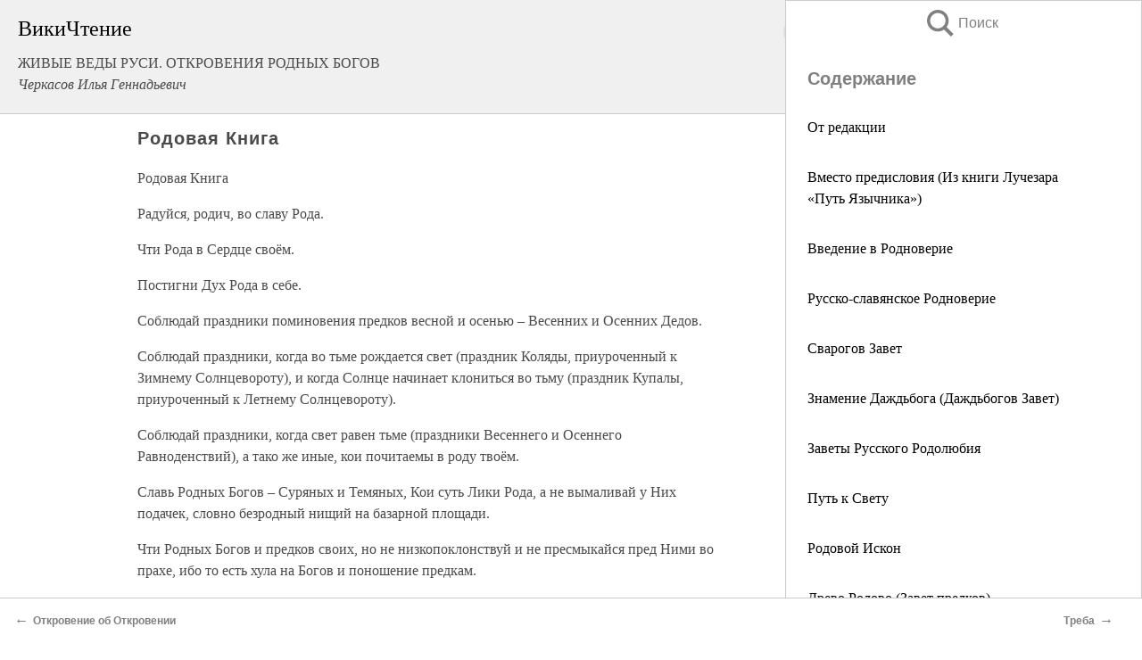

--- FILE ---
content_type: text/html; charset=UTF-8
request_url: https://esoterics.wikireading.ru/47736
body_size: 20118
content:
<!doctype html>



<html><head>

<!-- Yandex.RTB -->
<script>window.yaContextCb=window.yaContextCb||[]</script>
<script src="https://yandex.ru/ads/system/context.js" async></script>

  <meta charset="utf-8">
  <title>Родовая Книга. ЖИВЫЕ ВЕДЫ РУСИ. ОТКРОВЕНИЯ РОДНЫХ БОГОВ</title>
  
       <link rel="amphtml" href="https://esoterics.wikireading.ru/amp47736">
     
  
  <link rel="shortcut icon" type="image/png" href="https://storage.yandexcloud.net/wr4files/favicon.ico">
  <!-- Global site tag (gtag.js) - Google Analytics -->
<script async src="https://www.googletagmanager.com/gtag/js?id=UA-90677494-4"></script>
<script>
  window.dataLayer = window.dataLayer || [];
  function gtag(){dataLayer.push(arguments);}
  gtag('js', new Date());

  gtag('config', 'UA-90677494-4');
</script>
  
  
 <meta name="viewport" content="width=device-width,minimum-scale=1,initial-scale=1">

  
<script type="text/javascript"  async="" src="https://cdn.ampproject.org/v0.js"></script>
<script type="text/javascript" custom-element="amp-sidebar" src="https://cdn.ampproject.org/v0/amp-sidebar-0.1.js" async=""></script>
<script type="text/javascript" async custom-element="amp-fx-collection" src="https://cdn.ampproject.org/v0/amp-fx-collection-0.1.js"></script>


  



 <style>/*! Bassplate | MIT License | http://github.com/basscss/bassplate */
  
  
  
  .lrpromo-container {
  background-color: #f5f5f5;
  border: 1px solid #e0e0e0;
  border-radius: 5px;
  padding: 15px;
  margin: 20px 0;
  font-family: Arial, sans-serif;
  max-width: 100%;
}
.lrpromo-flex {
  display: flex;
  align-items: center;
  justify-content: space-between;
  flex-wrap: wrap;
}
.lrpromo-content {
  flex: 1;
  min-width: 200px;
  margin-bottom:50px;
}
.lrpromo-heading {
  color: #000000;
  margin-top: 0;
  margin-bottom: 10px;
  font-size: 18px;
}
.lrpromo-text {
  margin-top: 0;
  margin-bottom: 10px;
  font-size: 16px;
}
.lrpromo-highlight {
  color: #ff6600;
  font-size: 18px;
  font-weight: bold;
}
.lrpromo-button {
  display: inline-block;
  background-color: #4682B4;
  color: white;
  text-decoration: none;
  padding: 10px 20px;
  border-radius: 4px;
  font-weight: bold;
  margin-top: 5px;
}
.lrpromo-image-container {
  margin-right: 20px;
  text-align: center;
}
.lrpromo-image {
  max-width: 100px;
  height: auto;
  display: block;
  margin: 0 auto;
  border-radius: 15px;
}
  
  
 
  /* some basic button styling */
      .favorite-button input[type=submit] {
        width: 48px;
        height: 48px;
        cursor: pointer;
        border: none;
        margin: 4px;
        transition: background 300ms ease-in-out;
		
      }
      .favorite-button amp-list {
        margin: var(--space-2);
      }

      .favorite-button .heart-fill {
        background: url('data:image/svg+xml;utf8,<svg xmlns="http://www.w3.org/2000/svg" width="48" height="48" viewBox="0 0 48 48"><path d="M34 6h-20c-2.21 0-3.98 1.79-3.98 4l-.02 32 14-6 14 6v-32c0-2.21-1.79-4-4-4z"/><path d="M0 0h48v48h-48z" fill="none"/></svg>');
      }
      .favorite-button .heart-border {
        background: url('data:image/svg+xml;utf8,<svg xmlns="http://www.w3.org/2000/svg" width="48" height="48" viewBox="0 0 48 48"><path d="M34 6h-20c-2.21 0-3.98 1.79-3.98 4l-.02 32 14-6 14 6v-32c0-2.21-1.79-4-4-4zm0 30l-10-4.35-10 4.35v-26h20v26z"/><path d="M0 0h48v48h-48z" fill="none"/></svg>');
      }
      /* While the page loads we show a grey heart icon to indicate that the functionality is not yet available. */
      .favorite-button .heart-loading,
      .favorite-button .heart-loading[placeholder] {
        background: url('data:image/svg+xml;utf8,<svg xmlns="http://www.w3.org/2000/svg" width="48" height="48" viewBox="0 0 48 48"><path d="M34 6h-20c-2.21 0-3.98 1.79-3.98 4l-.02 32 14-6 14 6v-32c0-2.21-1.79-4-4-4zm0 30l-10-4.35-10 4.35v-26h20v26z"/><path d="M0 0h48v48h-48z" fill="none"/></svg>');
      }
      .favorite-button .favorite-container {
        display: flex;
        align-items: center;
        justify-content: center;
      }
      .favorite-button .favorite-count {
	    
        display: flex;
        align-items: center;
        justify-content: center;
        padding: var(--space-1);
        margin-left: var(--space-1);
        position: relative;
        width: 48px;
        background: var(--color-primary);
        border-radius: .4em;
        color: var(--color-text-light);
      }
	  
	  
	  
	  
      .favorite-button .favorite-count.loading {
        color: #ccc;
        background: var(--color-bg-light);
      }
      .favorite-button .favorite-count.loading:after {
        border-right-color: var(--color-bg-light);
      }
      .favorite-button .favorite-count:after {
        content: '';
        position: absolute;
        left: 0;
        top: 50%;
        width: 0;
        height: 0;
        border: var(--space-1) solid transparent;
        border-right-color: var(--color-primary);
        border-left: 0;
        margin-top: calc(-1 * var(--space-1));
        margin-left: calc(-1 * var(--space-1));
      }
      /* A simple snackbar to show an error */
      #favorite-failed-message {
        display: flex;
        justify-content: space-between;
        position: fixed;
        bottom: 0;
        left: 0;
        right: 0;
        margin: 0 auto;
        width: 100%;
        max-width: 450px;
        background: #323232;
        color: white;
        padding: 1rem 1.5rem;
        z-index: 1000;
      }
      #favorite-failed-message div {
        color: #64dd17;
        margin: 0 1rem;
        cursor: pointer;
      }
  
     amp-img.contain img {
   object-fit: contain;
 }
 .fixed-height-container {
   position: relative;
   width: 100%;
   height: 300px;
 }
 
 .paddingleft10{
 padding-left:10px;
 }
 

 
 .color-light-grey{
 color:#CCCCCC;
 }
 
 .margin-bottom20{
 margin-bottom:20px;
 }
 
 .margin-bottom30{
 margin-bottom:30px;
 }
 
 .margin-top15{
 margin-top:15px;
 }
 
 .margin-top20{
 margin-top:20px;
 }
 
 .margin-top30{
 margin-top:30px;
 }
.margin-left15{margin-left:15px}

margin-left10{margin-left:10px}

.custom-central-block{max-width:700px;margin:0 auto;display:block}


 
  .h1class{
 font-size:20px;
 line-height:45px;
 font-weight:bold;
 line-height:25px;
 margin-top:15px;
 padding-bottom:10px;
 }
 
.font-family-1{font-family: Geneva, Arial, Helvetica, sans-serif;}
 

 
 .custom_down_soder{
  font-size:10px;
  margin-left:3px;
 }
 
 
  .custom_search_input {
        
		
		margin-top:15px;

        margin-right:10px;
        
		width:100%;
		height:50px;
		font-size:16px
      }
  
  .menu_button {
 width:30px;
 height:30px;
background: url('data:image/svg+xml;utf8,<svg xmlns="http://www.w3.org/2000/svg" width="30" height="30" viewBox="0 0 24 24"><path style="fill:gray;" d="M6,15h12c0.553,0,1,0.447,1,1v1c0,0.553-0.447,1-1,1H6c-0.553,0-1-0.447-1-1v-1C5,15.447,5.447,15,6,15z M5,11v1c0,0.553,0.447,1,1,1h12c0.553,0,1-0.447,1-1v-1c0-0.553-0.447-1-1-1H6C5.447,10,5,10.447,5,11z M5,6v1c0,0.553,0.447,1,1,1h12c0.553,0,1-0.447,1-1V6c0-0.553-0.447-1-1-1H6C5.447,5,5,5.447,5,6z"/></svg>');
border:hidden;
cursor:pointer;
background-repeat:no-repeat;
     }

	  
	  
 .search_button {
 width:30px;
 height:30px;
background: url('data:image/svg+xml;utf8,<svg xmlns="http://www.w3.org/2000/svg" width="30" height="30" viewBox="0 0 24 24"><path style="fill:gray;" d="M23.809 21.646l-6.205-6.205c1.167-1.605 1.857-3.579 1.857-5.711 0-5.365-4.365-9.73-9.731-9.73-5.365 0-9.73 4.365-9.73 9.73 0 5.366 4.365 9.73 9.73 9.73 2.034 0 3.923-.627 5.487-1.698l6.238 6.238 2.354-2.354zm-20.955-11.916c0-3.792 3.085-6.877 6.877-6.877s6.877 3.085 6.877 6.877-3.085 6.877-6.877 6.877c-3.793 0-6.877-3.085-6.877-6.877z"/></svg>');
border:hidden;
cursor:pointer;
background-repeat:no-repeat;
     }
	  
.custom_right_sidebar{
padding:10px;  
background-color:#fff;
color:#000;
min-width:300px;
width:500px
 }
 
 .custom_sidebar{
background-color:#fff;
color:#000;
min-width:300px;
width:500px
 }
 
.wr_logo{
font-size:24px;
color:#000000;
margin-bottom:15px
} 
 
.custom-start-block{
background-color:#f0f0f0;
border-bottom-color:#CCCCCC;
border-bottom-style:solid;
border-bottom-width:1px;
padding:20px;
padding-top:70px;
} 

.custom-last-block{
background-color:#f0f0f0;
border-top-color:#CCCCCC;
border-top-style:solid;
border-top-width:1px;
padding:20px;
} 

.none-underline{text-decoration:none;}

.footer-items{margin:0 auto; width:180px; }

.cusom-share-button-position{float:right  }
.cusom-search-button-position{position:absolute; right:50%; z-index:999; top:10px;  }

.bpadding-bottom-60{padding-bottom:60px;}
.custom_padding_sidebar{padding-bottom:60px; padding-top:60px}



 p{margin-top:10px; }
 .top5{margin-top:5px; }
 .top10{margin-top:20px; display:block}
 
 amp-social-share[type="vk"] {
  background-image: url("https://storage.yandexcloud.net/wr4files/vk-icon.png");
}

 .custom-img{object-fit: cover; max-width:100%; margin: 0 auto; display: block;}


.custom-selection-search-button{font-weight:bold; color:#666666; margin-left:10px}

.custom-select-search-button{cursor:pointer; color:#666666; margin-left:10px; text-decoration: underline;}

.custom-selected-item{font-weight:bold; font-size:20px}


.custom-footer{background-color:#fff; color:#000; position:fixed; bottom:0; 
z-index:99;
width:100%;
border-top-color:#CCCCCC;
border-top-style:solid;
border-top-width:0.7px;
height:50px
}


.custom-header{
background-color:#fff; 
color:#000; 
z-index:999;
width:100%;
border-bottom-color:#CCCCCC;
border-bottom-style:solid;
border-bottom-width:0.7px;
height:50px;
z-index:99999999;

}

.custom_ad_height{height:300px}

.desktop_side_block{
display:block;
position:fixed;
overflow:auto; 
height:100%;
 right: 0;
 top:0;
 
 background: whitesmoke;overflow-y: scroll;border:1px solid;
 border-color:#CCCCCC;
 z-index:99;
}


.desktop_side_block::-webkit-scrollbar-track {border-radius: 4px;}
.desktop_side_block::-webkit-scrollbar {width: 6px;}
.desktop_side_block::-webkit-scrollbar-thumb {border-radius: 4px;background: #CCCCCC;}
.desktop_side_block::-webkit-scrollbar-thumb {background:  #CCCCCC;}


@media (min-width: 1100px) { body { width:75% } main {width:700px} .ampstart-sidebar{width:400px} .custom-start-block{padding-right:50px; padding-top:20px;} .custom-header{visibility: hidden;} .ampstart-faq-item{width:300px}}
@media (min-width: 900px) and (max-width: 1100px)  { body { width:80% } main {width:600px} .ampstart-sidebar{width:300px} .custom-start-block{padding-right:50px; padding-top:20px;} .custom-header{visibility: hidden;} .ampstart-faq-item{width:300px}}


.padding-bootom-30{padding-bottom:30px}

.padding-bootom-70{padding-bottom:70px}

.padding-left-35{padding-left:35px}

.padding-left-30{padding-left:30px}

.border-bottom-gray{border-bottom: 1px solid gray;}

.width-75{width:75px}

.width-225{width:225px}

.color-gray{color:gray;}

.bold{font-weight:bold}

.font-size-12{font-size:12px}

.font-size-14{font-size:14px}

.font-20{font-size:20px}

.crop_text {
    white-space: nowrap; 
    overflow: hidden; 
    text-overflow: ellipsis; 
	padding-left:5px;
	padding-right:5px;
   }
.overflow-hidden{ overflow:hidden;} 

.right-position{margin-left: auto; margin-right: 0;}

.center-position{margin:0 auto}

.display-block{display:block}

.poinrer{cursor:pointer}

.clean_button{border: none; outline: none; background:none}

.height-70{height:70px} 

.line-height-15{line-height:15px}

.custom-notification{
        position: fixed;
        padding:100px 100px;
        top: 0;
        width:100%;
        height:100%;  
        display: block;
        z-index:9;
		background-color:#FFFFFF      
    }  
	
	/*----------------------------------------------------------------------------------------------------------------------------------*/


 
 
      html {
        font-family:Georgia, serif;
        line-height: 1.15;
        -ms-text-size-adjust: 100%;
        -webkit-text-size-adjust: 100%;
      }
      body {
        margin: 0;
      }
      article,
      aside,
      footer,
      header,
      nav,
      section {
        display: block;
      }
      h1 {
        font-size: 2em;
        margin: 0.67em 0;
      }
      figcaption,
      figure,
      main {
        display: block;
      }
      figure {
        margin: 1em 40px;
      }
      hr {
        box-sizing: content-box;
        height: 0;
        overflow: visible;
      }
      pre {
        font-family: monospace, monospace;
        font-size: 1em;
      }
      a {
        background-color: transparent;
        -webkit-text-decoration-skip: objects;
      }
      a:active,
      a:hover {
        outline-width: 0;
      }
      abbr[title] {
        border-bottom: none;
        text-decoration: underline;
        text-decoration: underline dotted;
      }
      b,
      strong {
        font-weight: inherit;
        font-weight: bolder;
      }
      code,
      kbd,
      samp {
        font-family: monospace, monospace;
        font-size: 1em;
      }
      dfn {
        font-style: italic;
      }
      mark {
        background-color: #ff0;
        color: #000;
      }
      small {
        font-size: 80%;
      }
      sub,
      sup {
        font-size: 75%;
        line-height: 0;
        position: relative;
        vertical-align: baseline;
      }
      sub {
        bottom: -0.25em;
      }
      sup {
        top: -0.5em;
      }
      audio,
      video {
        display: inline-block;
      }
      audio:not([controls]) {
        display: none;
        height: 0;
      }
      img {
        border-style: none;
      }
      svg:not(:root) {
        overflow: hidden;
      }
      button,
      input,
      optgroup,
      select,
      textarea {
        font-family: sans-serif;
        font-size: 100%;
        line-height: 1.15;
        margin: 0;
      }
      button,
      input {
        overflow: visible;
      }
      button,
      select {
        text-transform: none;
      }
      [type='reset'],
      [type='submit'],
      button,
      html [type='button'] {
        -webkit-appearance: button;
      }
      [type='button']::-moz-focus-inner,
      [type='reset']::-moz-focus-inner,
      [type='submit']::-moz-focus-inner,
      button::-moz-focus-inner {
        border-style: none;
        padding: 0;
      }
      [type='button']:-moz-focusring,
      [type='reset']:-moz-focusring,
      [type='submit']:-moz-focusring,
      button:-moz-focusring {
        outline: 1px dotted ButtonText;
      }
      fieldset {
        border: 1px solid silver;
        margin: 0 2px;
        padding: 0.35em 0.625em 0.75em;
      }
      legend {
        box-sizing: border-box;
        color: inherit;
        display: table;
        max-width: 100%;
        padding: 0;
        white-space: normal;
      }
      progress {
        display: inline-block;
        vertical-align: baseline;
      }
      textarea {
        overflow: auto;
      }
      [type='checkbox'],
      [type='radio'] {
        box-sizing: border-box;
        padding: 0;
      }
      [type='number']::-webkit-inner-spin-button,
      [type='number']::-webkit-outer-spin-button {
        height: auto;
      }
      [type='search'] {
        -webkit-appearance: textfield;
        outline-offset: -2px;
      }
      [type='search']::-webkit-search-cancel-button,
      [type='search']::-webkit-search-decoration {
        -webkit-appearance: none;
      }
      ::-webkit-file-upload-button {
        -webkit-appearance: button;
        font: inherit;
      }
      details,
      menu {
        display: block;
      }
      summary {
        display: list-item;
      }
      canvas {
        display: inline-block;
      }
      [hidden],
      template {
        display: none;
      }
      .h00 {
        font-size: 4rem;
      }
      .h0,
      .h1 {
        font-size: 3rem;
      }
      .h2 {
        font-size: 2rem;
      }
      .h3 {
        font-size: 1.5rem;
      }
      .h4 {
        font-size: 1.125rem;
      }
      .h5 {
        font-size: 0.875rem;
      }
      .h6 {
        font-size: 0.75rem;
      }
      .font-family-inherit {
        font-family: inherit;
      }
      .font-size-inherit {
        font-size: inherit;
      }
      .text-decoration-none {
        text-decoration: none;
      }
      .bold {
        font-weight: 700;
      }
      .regular {
        font-weight: 400;
      }
      .italic {
        font-style: italic;
      }
      .caps {
        text-transform: uppercase;
        letter-spacing: 0.2em;
      }
      .left-align {
        text-align: left;
      }
      .center {
        text-align: center;
      }
      .right-align {
        text-align: right;
      }
      .justify {
        text-align: justify;
      }
      .nowrap {
        white-space: nowrap;
      }
      .break-word {
        word-wrap: break-word;
      }
      .line-height-1 {
        line-height: 1rem;
      }
      .line-height-2 {
        line-height: 1.125rem;
      }
      .line-height-3 {
        line-height: 1.5rem;
      }
      .line-height-4 {
        line-height: 2rem;
      }
      .list-style-none {
        list-style: none;
      }
      .underline {
        text-decoration: underline;
      }
      .truncate {
        max-width: 100%;
        overflow: hidden;
        text-overflow: ellipsis;
        white-space: nowrap;
      }
      .list-reset {
        list-style: none;
        padding-left: 0;
      }
      .inline {
        display: inline;
      }
      .block {
        display: block;
      }
      .inline-block {
        display: inline-block;
      }
      .table {
        display: table;
      }
      .table-cell {
        display: table-cell;
      }
      .overflow-hidden {
        overflow: hidden;
      }
      .overflow-scroll {
        overflow: scroll;
      }
      .overflow-auto {
        overflow: auto;
      }
      .clearfix:after,
      .clearfix:before {
        content: ' ';
        display: table;
      }
      .clearfix:after {
        clear: both;
      }
      .left {
        float: left;
      }
      .right {
        float: right;
      }
      .fit {
        max-width: 100%;
      }
      .max-width-1 {
        max-width: 24rem;
      }
      .max-width-2 {
        max-width: 32rem;
      }
      .max-width-3 {
        max-width: 48rem;
      }
      .max-width-4 {
        max-width: 64rem;
      }
      .border-box {
        box-sizing: border-box;
      }
      .align-baseline {
        vertical-align: baseline;
      }
      .align-top {
        vertical-align: top;
      }
      .align-middle {
        vertical-align: middle;

      }
      .align-bottom {
        vertical-align: bottom;
      }
      .m0 {
        margin: 0;
      }
      .mt0 {
        margin-top: 0;
      }
      .mr0 {
        margin-right: 0;
      }
      .mb0 {
        margin-bottom: 0;
      }
      .ml0,
      .mx0 {
        margin-left: 0;
      }
      .mx0 {
        margin-right: 0;
      }
      .my0 {
        margin-top: 0;
        margin-bottom: 0;
      }
      .m1 {
        margin: 0.5rem;
      }
      .mt1 {
        margin-top: 0.5rem;
      }
      .mr1 {
        margin-right: 0.5rem;
      }
      .mb1 {
        margin-bottom: 0.5rem;
      }
      .ml1,
      .mx1 {
        margin-left: 0.5rem;
      }
      .mx1 {
        margin-right: 0.5rem;
      }
      .my1 {
        margin-top: 0.5rem;
        margin-bottom: 0.5rem;
      }
      .m2 {
        margin: 1rem;
      }
      .mt2 {
        margin-top: 1rem;
      }
      .mr2 {
        margin-right: 1rem;
      }
      .mb2 {
        margin-bottom: 1rem;
      }
      .ml2,
      .mx2 {
        margin-left: 1rem;
      }
      .mx2 {
        margin-right: 1rem;
      }
      .my2 {
        margin-top: 1rem;
        margin-bottom: 1rem;
      }
      .m3 {
        margin: 1.5rem;
      }
      .mt3 {
        margin-top: 1.5rem;
      }
      .mr3 {
        margin-right: 1.5rem;
      }
      .mb3 {
        margin-bottom: 1.5rem;
      }
      .ml3,
      .mx3 {
        margin-left: 1.5rem;
      }
      .mx3 {
        margin-right: 1.5rem;
      }
      .my3 {
        margin-top: 1.5rem;
        margin-bottom: 1.5rem;
      }
      .m4 {
        margin: 2rem;
      }
      .mt4 {
        margin-top: 2rem;
      }
      .mr4 {
        margin-right: 2rem;
      }
      .mb4 {
        margin-bottom: 2rem;
      }
      .ml4,
      .mx4 {
        margin-left: 2rem;
      }
      .mx4 {
        margin-right: 2rem;
      }
      .my4 {
        margin-top: 2rem;
        margin-bottom: 2rem;
      }
      .mxn1 {
        margin-left: calc(0.5rem * -1);
        margin-right: calc(0.5rem * -1);
      }
      .mxn2 {
        margin-left: calc(1rem * -1);
        margin-right: calc(1rem * -1);
      }
      .mxn3 {
        margin-left: calc(1.5rem * -1);
        margin-right: calc(1.5rem * -1);
      }
      .mxn4 {
        margin-left: calc(2rem * -1);
        margin-right: calc(2rem * -1);
      }
      .m-auto {
        margin: auto;
      }
      .mt-auto {
        margin-top: auto;
      }
      .mr-auto {
        margin-right: auto;
      }
      .mb-auto {
        margin-bottom: auto;
      }
      .ml-auto,
      .mx-auto {
        margin-left: auto;
      }
      .mx-auto {
        margin-right: auto;
      }
      .my-auto {
        margin-top: auto;
        margin-bottom: auto;
      }
      .p0 {
        padding: 0;
      }
      .pt0 {
        padding-top: 0;
      }
      .pr0 {
        padding-right: 0;
      }
      .pb0 {
        padding-bottom: 0;
      }
      .pl0,
      .px0 {
        padding-left: 0;
      }
      .px0 {
        padding-right: 0;
      }
      .py0 {
        padding-top: 0;
        padding-bottom: 0;
      }
      .p1 {
        padding: 0.5rem;
      }
      .pt1 {
        padding-top: 0.5rem;
      }
      .pr1 {
        padding-right: 0.5rem;
      }
      .pb1 {
        padding-bottom: 0.5rem;
      }
      .pl1 {
        padding-left: 0.5rem;
      }
      .py1 {
        padding-top: 0.5rem;
        padding-bottom: 0.5rem;
      }
      .px1 {
        padding-left: 0.5rem;
        padding-right: 0.5rem;
      }
      .p2 {
        padding: 1rem;
      }
      .pt2 {
        padding-top: 1rem;
      }
      .pr2 {
        padding-right: 1rem;
      }
      .pb2 {
        padding-bottom: 1rem;
      }
      .pl2 {
        padding-left: 1rem;
      }
      .py2 {
        padding-top: 1rem;
        padding-bottom: 1rem;
      }
      .px2 {
        padding-left: 1rem;
        padding-right: 1rem;
      }
      .p3 {
        padding: 1.5rem;
      }
      .pt3 {
        padding-top: 1.5rem;
      }
      .pr3 {
        padding-right: 1.5rem;
      }
      .pb3 {
        padding-bottom: 1.5rem;
      }
      .pl3 {
        padding-left: 1.5rem;
      }
      .py3 {
        padding-top: 1.5rem;
        padding-bottom: 1.5rem;
      }
      .px3 {
        padding-left: 1.5rem;
        padding-right: 1.5rem;
      }
      .p4 {
        padding: 2rem;
      }
      .pt4 {
        padding-top: 2rem;
      }
      .pr4 {
        padding-right: 2rem;
      }
      .pb4 {
        padding-bottom: 2rem;
      }
      .pl4 {
        padding-left: 2rem;
      }
      .py4 {
        padding-top: 2rem;
        padding-bottom: 2rem;
      }
      .px4 {
        padding-left: 2rem;
        padding-right: 2rem;
      }
      .col {
        float: left;
      }
      .col,
      .col-right {
        box-sizing: border-box;
      }
      .col-right {
        float: right;
      }
      .col-1 {
        width: 8.33333%;
      }
      .col-2 {
        width: 16.66667%;
      }
      .col-3 {
        width: 25%;
      }
      .col-4 {
        width: 33.33333%;
      }
      .col-5 {
        width: 41.66667%;
      }
      .col-6 {
        width: 50%;
      }
      .col-7 {
        width: 58.33333%;
      }
      .col-8 {
        width: 66.66667%;
      }
      .col-9 {
        width: 75%;
      }
      .col-10 {
        width: 83.33333%;
      }
      .col-11 {
        width: 91.66667%;
      }
      .col-12 {
        width: 100%;
      }
      @media (min-width: 40.06rem) {
        .sm-col {
          float: left;
          box-sizing: border-box;
        }
        .sm-col-right {
          float: right;
          box-sizing: border-box;
        }
        .sm-col-1 {
          width: 8.33333%;
        }
        .sm-col-2 {
          width: 16.66667%;
        }
        .sm-col-3 {
          width: 25%;
        }
        .sm-col-4 {
          width: 33.33333%;
        }
        .sm-col-5 {
          width: 41.66667%;
        }
        .sm-col-6 {
          width: 50%;
        }
        .sm-col-7 {
          width: 58.33333%;
        }
        .sm-col-8 {
          width: 66.66667%;
        }
        .sm-col-9 {
          width: 75%;
        }
        .sm-col-10 {
          width: 83.33333%;
        }
        .sm-col-11 {
          width: 91.66667%;
        }
        .sm-col-12 {
          width: 100%;
        }
      }
      @media (min-width: 52.06rem) {
        .md-col {
          float: left;
          box-sizing: border-box;
        }
        .md-col-right {
          float: right;
          box-sizing: border-box;
        }
        .md-col-1 {
          width: 8.33333%;
        }
        .md-col-2 {
          width: 16.66667%;
        }
        .md-col-3 {
          width: 25%;
        }
        .md-col-4 {
          width: 33.33333%;
        }
        .md-col-5 {
          width: 41.66667%;
        }
        .md-col-6 {
          width: 50%;
        }
        .md-col-7 {
          width: 58.33333%;
        }
        .md-col-8 {
          width: 66.66667%;
        }
        .md-col-9 {
          width: 75%;
        }
        .md-col-10 {
          width: 83.33333%;
        }
        .md-col-11 {
          width: 91.66667%;
        }
        .md-col-12 {
          width: 100%;
        }
      }
      @media (min-width: 64.06rem) {
        .lg-col {
          float: left;
          box-sizing: border-box;
        }
        .lg-col-right {
          float: right;
          box-sizing: border-box;
        }
        .lg-col-1 {
          width: 8.33333%;
        }
        .lg-col-2 {
          width: 16.66667%;
        }
        .lg-col-3 {
          width: 25%;
        }
        .lg-col-4 {
          width: 33.33333%;
        }
        .lg-col-5 {
          width: 41.66667%;
        }
        .lg-col-6 {
          width: 50%;
        }
        .lg-col-7 {
          width: 58.33333%;
        }
        .lg-col-8 {
          width: 66.66667%;
        }
        .lg-col-9 {
          width: 75%;
        }
        .lg-col-10 {
          width: 83.33333%;
        }
        .lg-col-11 {
          width: 91.66667%;
        }
        .lg-col-12 {
          width: 100%;
        }
      }
      .flex {
        display: -ms-flexbox;
        display: flex;
      }
      @media (min-width: 40.06rem) {
        .sm-flex {
          display: -ms-flexbox;
          display: flex;
        }
      }
      @media (min-width: 52.06rem) {
        .md-flex {
          display: -ms-flexbox;
          display: flex;
        }
      }
      @media (min-width: 64.06rem) {
        .lg-flex {
          display: -ms-flexbox;
          display: flex;
        }
      }
      .flex-column {
        -ms-flex-direction: column;
        flex-direction: column;
      }
      .flex-wrap {
        -ms-flex-wrap: wrap;
        flex-wrap: wrap;
      }
      .items-start {
        -ms-flex-align: start;
        align-items: flex-start;
      }
      .items-end {
        -ms-flex-align: end;
        align-items: flex-end;
      }
      .items-center {
        -ms-flex-align: center;
        align-items: center;
      }
      .items-baseline {
        -ms-flex-align: baseline;
        align-items: baseline;
      }
      .items-stretch {
        -ms-flex-align: stretch;
        align-items: stretch;
      }
      .self-start {
        -ms-flex-item-align: start;
        align-self: flex-start;
      }
      .self-end {
        -ms-flex-item-align: end;
        align-self: flex-end;
      }
      .self-center {
        -ms-flex-item-align: center;
        -ms-grid-row-align: center;
        align-self: center;
      }
      .self-baseline {
        -ms-flex-item-align: baseline;
        align-self: baseline;
      }
      .self-stretch {
        -ms-flex-item-align: stretch;
        -ms-grid-row-align: stretch;
        align-self: stretch;
      }
      .justify-start {
        -ms-flex-pack: start;
        justify-content: flex-start;
      }
      .justify-end {
        -ms-flex-pack: end;
        justify-content: flex-end;
      }
      .justify-center {
        -ms-flex-pack: center;
        justify-content: center;
      }
      .justify-between {
        -ms-flex-pack: justify;
        justify-content: space-between;
      }
      .justify-around {
        -ms-flex-pack: distribute;
        justify-content: space-around;
      }
      .justify-evenly {
        -ms-flex-pack: space-evenly;
        justify-content: space-evenly;
      }
      .content-start {
        -ms-flex-line-pack: start;
        align-content: flex-start;
      }
      .content-end {
        -ms-flex-line-pack: end;
        align-content: flex-end;
      }
      .content-center {
        -ms-flex-line-pack: center;
        align-content: center;
      }
      .content-between {
        -ms-flex-line-pack: justify;
        align-content: space-between;
      }
      .content-around {
        -ms-flex-line-pack: distribute;
        align-content: space-around;
      }
      .content-stretch {
        -ms-flex-line-pack: stretch;
        align-content: stretch;
      }
      .flex-auto {

        -ms-flex: 1 1 auto;
        flex: 1 1 auto;
        min-width: 0;
        min-height: 0;
      }
      .flex-none {
        -ms-flex: none;
        flex: none;
      }
      .order-0 {
        -ms-flex-order: 0;
        order: 0;
      }
      .order-1 {
        -ms-flex-order: 1;
        order: 1;
      }
      .order-2 {
        -ms-flex-order: 2;
        order: 2;
      }
      .order-3 {
        -ms-flex-order: 3;
        order: 3;
      }
      .order-last {
        -ms-flex-order: 99999;
        order: 99999;
      }
      .relative {
        position: relative;
      }
      .absolute {
        position: absolute;
      }
      .fixed {
        position: fixed;
      }
      .top-0 {
        top: 0;
      }
      .right-0 {
        right: 0;
      }
      .bottom-0 {
        bottom: 0;
      }
      .left-0 {
        left: 0;
      }
      .z1 {
        z-index: 1;
      }
      .z2 {
        z-index: 2;
      }
      .z3 {
        z-index: 3;
      }
      .z4 {
        z-index: 4;
      }
      .border {
        border-style: solid;
        border-width: 1px;
      }
      .border-top {
        border-top-style: solid;
        border-top-width: 1px;
      }
      .border-right {
        border-right-style: solid;
        border-right-width: 1px;
      }
      .border-bottom {
        border-bottom-style: solid;
        border-bottom-width: 1px;
      }
      .border-left {
        border-left-style: solid;
        border-left-width: 1px;
      }
      .border-none {
        border: 0;
      }
      .rounded {
        border-radius: 3px;
      }
      .circle {
        border-radius: 50%;
      }
      .rounded-top {
        border-radius: 3px 3px 0 0;
      }
      .rounded-right {
        border-radius: 0 3px 3px 0;
      }
      .rounded-bottom {
        border-radius: 0 0 3px 3px;
      }
      .rounded-left {
        border-radius: 3px 0 0 3px;
      }
      .not-rounded {
        border-radius: 0;
      }
      .hide {
        position: absolute;
        height: 1px;
        width: 1px;
        overflow: hidden;
        clip: rect(1px, 1px, 1px, 1px);
      }
      @media (max-width: 40rem) {
        .xs-hide {
          display: none;
        }
      }
      @media (min-width: 40.06rem) and (max-width: 52rem) {
        .sm-hide {
          display: none;
        }
      }
      @media (min-width: 52.06rem) and (max-width: 64rem) {
        .md-hide {
          display: none;
        }
      }
      @media (min-width: 64.06rem) {
        .lg-hide {
          display: none;
        }
      }
      .display-none {
        display: none;
      }
      * {
        box-sizing: border-box;
      }
	  

      body {
        background: #fff;
        color: #4a4a4a;
        font-family:Georgia, serif;
        min-width: 315px;
        overflow-x: hidden;
       /* font-smooth: always;
        -webkit-font-smoothing: antialiased;*/
      }
      main {
       margin: 0 auto;
      }
    
      .ampstart-accent {
        color: #003f93;
      }
      #content:target {
        margin-top: calc(0px - 3.5rem);
        padding-top: 3.5rem;
      }
      .ampstart-title-lg {
        font-size: 3rem;
        line-height: 3.5rem;
        letter-spacing: 0.06rem;
      }
      .ampstart-title-md {
        font-size: 2rem;
        line-height: 2.5rem;
        letter-spacing: 0.06rem;
      }
      .ampstart-title-sm {
        font-size: 1.5rem;
        line-height: 2rem;
        letter-spacing: 0.06rem;
      }
      .ampstart-subtitle,
      body {
        line-height: 1.5rem;
        letter-spacing: normal;
      }
      .ampstart-subtitle {
        color: #003f93;
        font-size: 1rem;
      }
      .ampstart-byline,

      .ampstart-caption,
      .ampstart-hint,
      .ampstart-label {
        font-size: 0.875rem;
        color: #4f4f4f;
        line-height: 1.125rem;
        letter-spacing: 0.06rem;
      }
      .ampstart-label {
        text-transform: uppercase;
      }
      .ampstart-footer,
      .ampstart-small-text {
        font-size: 0.75rem;
        line-height: 1rem;
        letter-spacing: 0.06rem;
      }
      .ampstart-card {
        box-shadow: 0 1px 1px 0 rgba(0, 0, 0, 0.14),
          0 1px 1px -1px rgba(0, 0, 0, 0.14), 0 1px 5px 0 rgba(0, 0, 0, 0.12);
      }
      .h1,
      h1 {
        font-size: 3rem;
        line-height: 3.5rem;
      }
      .h2,
      h2 {
        font-size: 2rem;
        line-height: 2.5rem;
      }
      .h3,
      h3 {
        font-size: 1.5rem;
        line-height: 2rem;
      }
      .h4,
      h4 {
        font-size: 1.125rem;
        line-height: 1.5rem;
      }
      .h5,
      h5 {
        font-size: 0.875rem;
        line-height: 1.125rem;
      }
      .h6,
      h6 {
        font-size: 0.75rem;
        line-height: 1rem;
      }
      h1,
      h2,
      h3,
      h4,
      h5,
      h6 {
        margin: 0;
        padding: 0;
        font-weight: 400;
        letter-spacing: 0.06rem;
      }
      a,
      a:active,
      a:visited {
        color: inherit;
      }
      .ampstart-btn {
        font-family: inherit;
        font-weight: inherit;
        font-size: 1rem;
        line-height: 1.125rem;
        padding: 0.7em 0.8em;
        text-decoration: none;
        white-space: nowrap;
        word-wrap: normal;
        vertical-align: middle;
        cursor: pointer;
        background-color: #000;
        color: #fff;
        border: 1px solid #fff;
      }
      .ampstart-btn:visited {
        color: #fff;
      }
      .ampstart-btn-secondary {
        background-color: #fff;
        color: #000;
        border: 1px solid #000;
      }
      .ampstart-btn-secondary:visited {
        color: #000;
      }
      .ampstart-btn:active .ampstart-btn:focus {
        opacity: 0.8;
      }
      .ampstart-btn[disabled],
      .ampstart-btn[disabled]:active,
      .ampstart-btn[disabled]:focus,
      .ampstart-btn[disabled]:hover {
        opacity: 0.5;
        outline: 0;
        cursor: default;
      }
      .ampstart-dropcap:first-letter {
        color: #000;
        font-size: 3rem;
        font-weight: 700;
        float: left;
        overflow: hidden;
        line-height: 3rem;
        margin-left: 0;
        margin-right: 0.5rem;
      }
      .ampstart-initialcap {
        padding-top: 1rem;
        margin-top: 1.5rem;
      }
      .ampstart-initialcap:first-letter {
        color: #000;
        font-size: 3rem;
        font-weight: 700;
        margin-left: -2px;
      }
      .ampstart-pullquote {
        border: none;
        border-left: 4px solid #000;
        font-size: 1.5rem;
        padding-left: 1.5rem;
      }
      .ampstart-byline time {
        font-style: normal;
        white-space: nowrap;
      }
      .amp-carousel-button-next {
        background-image: url('data:image/svg+xml;charset=utf-8,<svg width="18" height="18" viewBox="0 0 34 34" xmlns="http://www.w3.org/2000/svg"><title>Next</title><path d="M25.557 14.7L13.818 2.961 16.8 0l16.8 16.8-16.8 16.8-2.961-2.961L25.557 18.9H0v-4.2z" fill="%23FFF" fill-rule="evenodd"/></svg>');
      }
      .amp-carousel-button-prev {
        background-image: url('data:image/svg+xml;charset=utf-8,<svg width="18" height="18" viewBox="0 0 34 34" xmlns="http://www.w3.org/2000/svg"><title>Previous</title><path d="M33.6 14.7H8.043L19.782 2.961 16.8 0 0 16.8l16.8 16.8 2.961-2.961L8.043 18.9H33.6z" fill="%23FFF" fill-rule="evenodd"/></svg>');
      }
      .ampstart-dropdown {
        min-width: 200px;
      }
      .ampstart-dropdown.absolute {
        z-index: 100;
      }
      .ampstart-dropdown.absolute > section,
      .ampstart-dropdown.absolute > section > header {

        height: 100%;
      }
      .ampstart-dropdown > section > header {
        background-color: #000;
        border: 0;
        color: #fff;
      }
      .ampstart-dropdown > section > header:after {
        display: inline-block;
        content: '+';
        padding: 0 0 0 1.5rem;
        color: #003f93;
      }
      .ampstart-dropdown > [expanded] > header:after {
        content: '–';
      }
      .absolute .ampstart-dropdown-items {
        z-index: 200;
      }
      .ampstart-dropdown-item {
        background-color: #000;
        color: #003f93;
        opacity: 0.9;
      }
      .ampstart-dropdown-item:active,
      .ampstart-dropdown-item:hover {
        opacity: 1;
      }
      .ampstart-footer {
        background-color: #fff;
        color: #000;
        padding-top: 5rem;
        padding-bottom: 5rem;
      }
      .ampstart-footer .ampstart-icon {
        fill: #000;
      }
      .ampstart-footer .ampstart-social-follow li:last-child {
        margin-right: 0;
      }
      .ampstart-image-fullpage-hero {
        color: #fff;
      }
      .ampstart-fullpage-hero-heading-text,
      .ampstart-image-fullpage-hero .ampstart-image-credit {
        -webkit-box-decoration-break: clone;
        box-decoration-break: clone;
        background: #000;
        padding: 0 1rem 0.2rem;
      }
      .ampstart-image-fullpage-hero > amp-img {
        max-height: calc(100vh - 3.5rem);
      }
      .ampstart-image-fullpage-hero > amp-img img {
        -o-object-fit: cover;
        object-fit: cover;
      }
      .ampstart-fullpage-hero-heading {
        line-height: 3.5rem;
      }
      .ampstart-fullpage-hero-cta {
        background: transparent;
      }
      .ampstart-readmore {
        background: linear-gradient(0deg, rgba(0, 0, 0, 0.65) 0, transparent);
        color: #fff;
        margin-top: 5rem;
        padding-bottom: 3.5rem;
      }
      .ampstart-readmore:after {
        display: block;
        content: '⌄';
        font-size: 2rem;
      }
      .ampstart-readmore-text {
        background: #000;
      }
      @media (min-width: 52.06rem) {
        .ampstart-image-fullpage-hero > amp-img {
          height: 60vh;
        }
      }
      .ampstart-image-heading {
        color: #fff;
        background: linear-gradient(0deg, rgba(0, 0, 0, 0.65) 0, transparent);
      }
      .ampstart-image-heading > * {
        margin: 0;
      }
      amp-carousel .ampstart-image-with-heading {
        margin-bottom: 0;
      }
      .ampstart-image-with-caption figcaption {
        color: #4f4f4f;
        line-height: 1.125rem;
      }
      amp-carousel .ampstart-image-with-caption {
        margin-bottom: 0;
      }
      .ampstart-input {
        max-width: 100%;
        width: 300px;
        min-width: 100px;
        font-size: 1rem;
        line-height: 1.5rem;
      }
      .ampstart-input [disabled],
      .ampstart-input [disabled] + label {
        opacity: 0.5;
      }
      .ampstart-input [disabled]:focus {
        outline: 0;
      }
      .ampstart-input > input,
      .ampstart-input > select,
      .ampstart-input > textarea {
        width: 100%;
        margin-top: 1rem;
        line-height: 1.5rem;
        border: 0;
        border-radius: 0;
        border-bottom: 1px solid #4a4a4a;
        background: none;
        color: #4a4a4a;
        outline: 0;
      }
      .ampstart-input > label {
        color: #003f93;
        pointer-events: none;
        text-align: left;
        font-size: 0.875rem;
        line-height: 1rem;
        opacity: 0;
        animation: 0.2s;
        animation-timing-function: cubic-bezier(0.4, 0, 0.2, 1);
        animation-fill-mode: forwards;
      }
      .ampstart-input > input:focus,
      .ampstart-input > select:focus,
      .ampstart-input > textarea:focus {
        outline: 0;
      }
      .ampstart-input > input:focus:-ms-input-placeholder,
      .ampstart-input > select:focus:-ms-input-placeholder,
      .ampstart-input > textarea:focus:-ms-input-placeholder {
        color: transparent;
      }
      .ampstart-input > input:focus::placeholder,
      .ampstart-input > select:focus::placeholder,
      .ampstart-input > textarea:focus::placeholder {
        color: transparent;
      }
      .ampstart-input > input:not(:placeholder-shown):not([disabled]) + label,
      .ampstart-input > select:not(:placeholder-shown):not([disabled]) + label,
      .ampstart-input
        > textarea:not(:placeholder-shown):not([disabled])
        + label {
        opacity: 1;
      }
      .ampstart-input > input:focus + label,
      .ampstart-input > select:focus + label,
      .ampstart-input > textarea:focus + label {
        animation-name: a;
      }
      @keyframes a {
        to {
          opacity: 1;
        }
      }
      .ampstart-input > label:after {
        content: '';
        height: 2px;
        position: absolute;
        bottom: 0;
        left: 45%;
        background: #003f93;
        transition: 0.2s;
        transition-timing-function: cubic-bezier(0.4, 0, 0.2, 1);
        visibility: hidden;
        width: 10px;
      }
      .ampstart-input > input:focus + label:after,
      .ampstart-input > select:focus + label:after,
      .ampstart-input > textarea:focus + label:after {
        left: 0;
        width: 100%;
        visibility: visible;
      }
      .ampstart-input > input[type='search'] {
        -webkit-appearance: none;
        -moz-appearance: none;
        appearance: none;
      }
      .ampstart-input > input[type='range'] {
        border-bottom: 0;
      }
      .ampstart-input > input[type='range'] + label:after {
        display: none;
      }
      .ampstart-input > select {
        -webkit-appearance: none;
        -moz-appearance: none;
        appearance: none;
      }
      .ampstart-input > select + label:before {
        content: '⌄';
        line-height: 1.5rem;
        position: absolute;
        right: 5px;
        zoom: 2;
        top: 0;
        bottom: 0;
        color: #003f93;
      }
      .ampstart-input-chk,
      .ampstart-input-radio {
        width: auto;
        color: #4a4a4a;
      }
      .ampstart-input input[type='checkbox'],
      .ampstart-input input[type='radio'] {
        margin-top: 0;
        -webkit-appearance: none;
        -moz-appearance: none;
        appearance: none;
        width: 20px;
        height: 20px;
        border: 1px solid #003f93;
        vertical-align: middle;
        margin-right: 0.5rem;
        text-align: center;
      }
      .ampstart-input input[type='radio'] {
        border-radius: 20px;
      }
      .ampstart-input input[type='checkbox']:not([disabled]) + label,
      .ampstart-input input[type='radio']:not([disabled]) + label {
        pointer-events: auto;
        animation: none;
        vertical-align: middle;
        opacity: 1;
        cursor: pointer;
      }
      .ampstart-input input[type='checkbox'] + label:after,
      .ampstart-input input[type='radio'] + label:after {
        display: none;
      }
      .ampstart-input input[type='checkbox']:after,
      .ampstart-input input[type='radio']:after {
        position: absolute;
        top: 0;
        left: 0;
        bottom: 0;
        right: 0;
        content: ' ';
        line-height: 1.4rem;
        vertical-align: middle;
        text-align: center;
        background-color: #fff;
      }
      .ampstart-input input[type='checkbox']:checked:after {
        background-color: #003f93;
        color: #fff;
        content: '✓';
      }
      .ampstart-input input[type='radio']:checked {
        background-color: #fff;
      }
      .ampstart-input input[type='radio']:after {
        top: 3px;
        bottom: 3px;
        left: 3px;
        right: 3px;
        border-radius: 12px;
      }
      .ampstart-input input[type='radio']:checked:after {
        content: '';
        font-size: 3rem;
        background-color: #003f93;
      }
    /*  .ampstart-input > label,
      _:-ms-lang(x) {
        opacity: 1;
      }
      .ampstart-input > input:-ms-input-placeholder,
      _:-ms-lang(x) {
        color: transparent;
      }
      .ampstart-input > input::placeholder,
      _:-ms-lang(x) {
        color: transparent;
      }
      .ampstart-input > input::-ms-input-placeholder,
      _:-ms-lang(x) {
        color: transparent;
      }*/
      .ampstart-input > select::-ms-expand {
        display: none;
      }
      .ampstart-headerbar {
        background-color: #fff;
        color: #000;
        z-index: 999;
        box-shadow: 0 0 5px 2px rgba(0, 0, 0, 0.1);
      }
      .ampstart-headerbar + :not(amp-sidebar),
      .ampstart-headerbar + amp-sidebar + * {
        margin-top: 3.5rem;
      }
      .ampstart-headerbar-nav .ampstart-nav-item {
        padding: 0 1rem;
        background: transparent;
        opacity: 0.8;
      }
      .ampstart-headerbar-nav {
        line-height: 3.5rem;
      }
      .ampstart-nav-item:active,
      .ampstart-nav-item:focus,
      .ampstart-nav-item:hover {
        opacity: 1;
      }
      .ampstart-navbar-trigger:focus {
        outline: none;
      }
      .ampstart-nav a,
      .ampstart-navbar-trigger,
      .ampstart-sidebar-faq a {
        cursor: pointer;
        text-decoration: none;
      }
      .ampstart-nav .ampstart-label {
        color: inherit;
      }
      .ampstart-navbar-trigger {
        line-height: 3.5rem;
        font-size: 2rem;
      }
      .ampstart-headerbar-nav {
        -ms-flex: 1;
        flex: 1;
      }
      .ampstart-nav-search {
        -ms-flex-positive: 0.5;
        flex-grow: 0.5;
      }
      .ampstart-headerbar .ampstart-nav-search:active,
      .ampstart-headerbar .ampstart-nav-search:focus,
      .ampstart-headerbar .ampstart-nav-search:hover {
        box-shadow: none;
      }
      .ampstart-nav-search > input {
        border: none;
        border-radius: 3px;
        line-height: normal;
      }
      .ampstart-nav-dropdown {
        min-width: 200px;
      }
      .ampstart-nav-dropdown amp-accordion header {
        background-color: #fff;
        border: none;
      }
      .ampstart-nav-dropdown amp-accordion ul {
        background-color: #fff;
      }
      .ampstart-nav-dropdown .ampstart-dropdown-item,
      .ampstart-nav-dropdown .ampstart-dropdown > section > header {
        background-color: #fff;
        color: #000;
      }
      .ampstart-nav-dropdown .ampstart-dropdown-item {
        color: #003f93;
      }
      .ampstart-sidebar {
        background-color: #fff;
        color: #000;
        }
      .ampstart-sidebar .ampstart-icon {
        fill: #003f93;
      }
      .ampstart-sidebar-header {
        line-height: 3.5rem;
        min-height: 3.5rem;
      }
      .ampstart-sidebar .ampstart-dropdown-item,
      .ampstart-sidebar .ampstart-dropdown header,
      .ampstart-sidebar .ampstart-faq-item,
      .ampstart-sidebar .ampstart-nav-item,
      .ampstart-sidebar .ampstart-social-follow {
        margin: 0 0 2rem;
      }
      .ampstart-sidebar .ampstart-nav-dropdown {
        margin: 0;
      }
      .ampstart-sidebar .ampstart-navbar-trigger {
        line-height: inherit;
      }
      .ampstart-navbar-trigger svg {
        pointer-events: none;
      }
      .ampstart-related-article-section {
        border-color: #4a4a4a;
      }
      .ampstart-related-article-section .ampstart-heading {
        color: #4a4a4a;
        font-weight: 400;
      }
      .ampstart-related-article-readmore {
        color: #000;
        letter-spacing: 0;
      }
      .ampstart-related-section-items > li {
        border-bottom: 1px solid #4a4a4a;
      }
      .ampstart-related-section-items > li:last-child {
        border: none;
      }
      .ampstart-related-section-items .ampstart-image-with-caption {
        display: -ms-flexbox;
        display: flex;
        -ms-flex-wrap: wrap;
        flex-wrap: wrap;
        -ms-flex-align: center;
        align-items: center;
        margin-bottom: 0;
      }
      .ampstart-related-section-items .ampstart-image-with-caption > amp-img,
      .ampstart-related-section-items
        .ampstart-image-with-caption
        > figcaption {
        -ms-flex: 1;
        flex: 1;
      }
      .ampstart-related-section-items
        .ampstart-image-with-caption
        > figcaption {
        padding-left: 1rem;
      }
      @media (min-width: 40.06rem) {
        .ampstart-related-section-items > li {
          border: none;
        }
        .ampstart-related-section-items
          .ampstart-image-with-caption
          > figcaption {
          padding: 1rem 0;
        }
        .ampstart-related-section-items .ampstart-image-with-caption > amp-img,
        .ampstart-related-section-items
          .ampstart-image-with-caption
          > figcaption {
          -ms-flex-preferred-size: 100%;
          flex-basis: 100%;
        }
      }
      .ampstart-social-box {
        display: -ms-flexbox;
        display: flex;
      }
      .ampstart-social-box > amp-social-share {
        background-color: #000;
      }
      .ampstart-icon {
        fill: #003f93;
      }
      .ampstart-input {
        width: 100%;
      }
      main .ampstart-social-follow {
        margin-left: auto;
        margin-right: auto;
        width: 315px;
      }
      main .ampstart-social-follow li {
        transform: scale(1.8);
      }
      h1 + .ampstart-byline time {
        font-size: 1.5rem;
        font-weight: 400;
      }




  amp-user-notification.sample-notification {
    
    display: flex;
    align-items: center;
    justify-content: center;
    height:100px;
    padding:15px;
    
background-color: #f0f0f0;
 color:#000; position:fixed; bottom:0; 
z-index:999;
width:100%;
border-top-color:#CCCCCC;
border-top-style:solid;
border-top-width:0.7px;

  }
 
  amp-user-notification.sample-notification > button {
    min-width: 80px;
  }



</style>
</head>
  <body>
      





<!-- Yandex.Metrika counter -->
<script type="text/javascript" >
    (function (d, w, c) {
        (w[c] = w[c] || []).push(function() {
            try {
                w.yaCounter36214395 = new Ya.Metrika({
                    id:36214395,
                    clickmap:true,
                    trackLinks:true,
                    accurateTrackBounce:true
                });
            } catch(e) { }
        });

        var n = d.getElementsByTagName("script")[0],
            s = d.createElement("script"),
            f = function () { n.parentNode.insertBefore(s, n); };
        s.type = "text/javascript";
        s.async = true;
        s.src = "https://mc.yandex.ru/metrika/watch.js";

        if (w.opera == "[object Opera]") {
            d.addEventListener("DOMContentLoaded", f, false);
        } else { f(); }
    })(document, window, "yandex_metrika_callbacks");
</script>
<noscript><div><img src="https://mc.yandex.ru/watch/36214395" style="position:absolute; left:-9999px;" alt="" /></div></noscript>
<!-- /Yandex.Metrika counter -->

<!-- Yandex.RTB R-A-242635-95 -->
<script>
window.yaContextCb.push(() => {
    Ya.Context.AdvManager.render({
        "blockId": "R-A-242635-95",
        "type": "floorAd",
        "platform": "desktop"
    })
})
</script>
<!-- Yandex.RTB R-A-242635-98  -->
<script>
setTimeout(() => {
    window.yaContextCb.push(() => {
        Ya.Context.AdvManager.render({
            "blockId": "R-A-242635-98",
            "type": "fullscreen",
            "platform": "desktop"
        })
    })
}, 10000);
</script>



  <header class="custom-header fixed flex justify-start items-center top-0 left-0 right-0 pl2 pr4 overflow-hidden" amp-fx="float-in-top">
  
  <button on="tap:nav-sidebar.toggle" class="menu_button margin-left10"></button> 
  
  <div class="font-20 center-position padding-left-35">ВикиЧтение</div>
      
      
      
     <button on="tap:sidebar-ggl" class="search_button right-position"></button>
        

      
     
   </header>

  
       <div class="custom-start-block">
		    
           
            
            <script src="https://yastatic.net/share2/share.js" async></script>
<div  class="ya-share2 cusom-share-button-position" data-curtain data-shape="round" data-color-scheme="whiteblack" data-limit="0" data-more-button-type="short" data-services="vkontakte,facebook,telegram,twitter,viber,whatsapp"></div> 
            
  
           <div class="wr_logo">ВикиЧтение</div>
		      
  
          
		  ЖИВЫЕ ВЕДЫ РУСИ. ОТКРОВЕНИЯ РОДНЫХ БОГОВ<br>
          <em>Черкасов Илья Геннадьевич</em>
          
  
          
          </div>
          
          
          
         
    <aside id="target-element-desktop" class="ampstart-sidebar px3 custom_padding_sidebar desktop_side_block">
       <div class="cusom-search-button-position">
           <button on="tap:sidebar-ggl" class="search_button padding-left-35 margin-left15 color-gray">Поиск</button>
     
       </div>
       <div class="font-family-1 padding-bootom-30 h1class color-gray">Содержание</div>
  </aside>  
     
    <main id="content" role="main" class="">
    
      <article class="recipe-article">
         
          
          
          
          <h1 class="mb1 px3 h1class font-family-1">Родовая Книга</h1>
          
   

         

        
          <section class="px3 mb4">
            
      

      
      
          
 
    
<p>Родовая Книга</p>
<p>Радуйся, родич, во славу Рода.</p><p>Чти Рода в Сердце своём.</p><p>Постигни Дух Рода в себе.</p><p><p>Соблюдай праздники поминовения предков весной и осенью – Весенних и Осенних Дедов.</p><p>Соблюдай праздники, когда во тьме рождается свет (праздник Коляды, приуроченный к Зимнему Солнцевороту), и когда Солнце начинает клониться во тьму (праздник Купалы, приуроченный к Летнему Солнцевороту).</p><p>Соблюдай праздники, когда свет равен тьме (праздники Весеннего и Осеннего Равноденствий), а тако же иные, кои почитаемы в роду твоём.</p><p><p>Славь Родных Богов – Суряных и Темяных, Кои суть Лики Рода, а не вымаливай у Них подачек, словно безродный нищий на базарной площади.</p><p>Чти Родных Богов и предков своих, но не низкопоклонствуй и не пресмыкайся пред Ними во прахе, ибо то есть хула на Богов и поношение предкам.</p><p>Чти Мать Землю, но не позволяй земному (плотскому) началу поработить твой Дух.Стой за Правду и бори кривду.</p><p>Живи по совести и в ладу с Природой.</p><p>Не будь чрезмерно привязан к жизни, ибо она – врата смерти; не страшись смерти, ибо она – врата жизни внове.</p>
<div class="yandex-rtb-blocks">
<!-- Yandex.RTB R-A-242635-75 -->
<div id="yandex_rtb_R-A-242635-75"></div>
<script>
  window.yaContextCb.push(()=>{
    Ya.Context.AdvManager.render({
      renderTo: 'yandex_rtb_R-A-242635-75',
      blockId: 'R-A-242635-75'
    })
  })
</script></div>
<p><p>Не верь, но ведай.</p><p>Доверяй мудрым, но проверяй на своём опыте мудрость других.</p><p>Не бойся ошибиться, бойся не научиться.</p><p><p>Помни: стадо на воле и стадо в загоне – одно и то же стадо.</p><p>Лишённая мудрости сила – поистине не сильна, бессильная мудрость – поистине не мудра.</p><p>Кто умер – то поистине никогда и не жил.</p><p><p>Бог, требующий себе рабского поклонения – ложный бог .</p><p>Бог, ревнующий к другим Богам – ложный бог.</p><p>Бог, добивающийся любви к себе через страх – ложный бог.Учение, навязываемое всем без разбора – ложное учение.</p><p>Учение, претендующее на исключительную истинность – ложное учение.</p><p>Учение, приносящее человеческие жертвы своему тщеславию – ложное учение.</p><p><p>Высшая Истина сияет Самосиянным Светом равно в Яви и Нави.</p><p>Как нет созидания без разрушения, так нет жизни без смерти, а смерти – без возрождения и преображения.</p><p>Единственное зло мира сего – твоё неведение своей истинной (Божественной, Несмертной) природы.</p><p>Истинно, так!</p><p><p>СЛАВА РОДУ!</p><p>[2006]</p><p>    
<div class="lrpromo-container">
  <div class="lrpromo-flex">
    
<div class="lrpromo-content">
      <h3 class="lrpromo-heading">Более 800 000 книг и аудиокниг! 📚</h3>
      <p class="lrpromo-text">Получи <strong class="lrpromo-highlight">2 месяца Литрес Подписки в подарок</strong> и наслаждайся неограниченным чтением</p>
      <a href="javascript:void(0);" 
         onclick="window.location.href='https://www.litres.ru/landing/wikireading2free/?utm_source=advcake&utm_medium=cpa&utm_campaign=affiliate&utm_content=aa33dcc9&advcake_params=&utm_term=&erid=2VfnxyNkZrY&advcake_method=1&m=1'; return false;"
         class="lrpromo-button">
        ПОЛУЧИТЬ ПОДАРОК
      </a>
    </div>
    
         
         		
		
		 
         	 
        
        
        <br><br>
        

<div class="yandex-rtb-blocks">
    
      
            
    
<!-- Yandex.RTB R-A-242635-7 -->

<!--<div id="yandex_rtb_R-A-242635-7"></div>
<script>window.yaContextCb.push(()=>{
  Ya.Context.AdvManager.render({
    renderTo: 'yandex_rtb_R-A-242635-7',
    blockId: 'R-A-242635-7'
  })
})</script>-->


<!-- Yandex.RTB R-A-242635-94 -->
<!--<div id="yandex_rtb_R-A-242635-94"></div>
<script>
window.yaContextCb.push(() => {
    Ya.Context.AdvManager.render({
        "blockId": "R-A-242635-94",
        "renderTo": "yandex_rtb_R-A-242635-94",
        "type": "feed"
    })
})
</script>-->


    <div id="yandex_rtb_R-A-242635-94"></div>
    <script>
    window.yaContextCb.push(() => {
            Ya.Context.AdvManager.renderFeed({
                    blockId: 'R-A-242635-94',
                    renderTo: 'yandex_rtb_R-A-242635-94'
            })
    })
    window.yaContextCb.push(() => {
            Ya.Context.AdvManager.render({
                    "blockId": 'R-A-242635-93',
                    "type": "тип рекламного блока", // topAd или floorAd
                    "platform": "touch"
            })
    })
    window.yaContextCb.push(() => {
            Ya.Context.AdvManager.render({
                    "blockId": "R-A-242635-95",
                    "type": "тип рекламного блока", // topAd или floorAd
                    "platform": "desktop"
            })
    })
    const feed = document.getElementById('yandex_rtb_R-A-242635-94'); // ID из поля renderTo
    const callback = (entries) => {
            entries.forEach((entry) => {
                    if (entry.isIntersecting) {
                            Ya.Context.AdvManager.destroy({
                                            blockId: 'R-A-242635-93'
                                    }), // blockId для мобильной версии
                                    Ya.Context.AdvManager.destroy({
                                            blockId: 'R-A-242635-95'
                                    }); // blockId для десктопной версии
                    }
            });
    };
    const observer = new IntersectionObserver(callback, {
            threshold: 0,
    });
    observer.observe(feed);
    </script>



</div>
    
 
      
  
        </section>
      </article>
    </main>
        
              
        <section id="similar-list" class="custom-central-block px3 mb4">
        
       
          <h2 class="mb4 margin-top20">Читайте также</h2>
       


       
   

    
          <h3 class="margin-top30"><a href="https://esoterics.wikireading.ru/3965">Родовая карма</a></h3>
          
          <p>
            Родовая карма
Проблемы, связанные с физическим здоровьем - и во многих случаях также с ментальным здоровьем, - связаны с родовой кармой. Многие ваши биологические проблемы переданы через вашу родовую линию, в которой вы воплощаетесь. Вы их принимаете на себя. Вы принимаете          </p>
        
         
   

    
          <h3 class="margin-top30"><a href="https://esoterics.wikireading.ru/8440">Родовая порча на женщин</a></h3>
          
          <p>
            Родовая порча на женщин
Эта порча применялась в средневековье для прекращения деторождаемости либо для того, чтобы потомство рождалось больным.Для этого вам необходима черная курица, которая должна будет в скором времени нестись. Разрезав ее, вытащите яйцо, если          </p>
        
         
   

    
          <h3 class="margin-top30"><a href="https://esoterics.wikireading.ru/8441">Родовая порча на женщину</a></h3>
          
          <p>
            Родовая порча на женщину
Эту порчу применяли в средневековье для прекращения рождаемости наследников.Для этого возьмите яйцо черной курицы и угольком напишите имя женщины, на которую наводите порчу, затем это яйцо обвяжите черной или красной лентой и зашейте в чрево          </p>
        
         
   

    
          <h3 class="margin-top30"><a href="https://esoterics.wikireading.ru/26670">Родовая карма</a></h3>
          
          <p>
            Родовая карма
Родовая карма – это совокупный «баланс» всех плюсов и минусов всех пращуров рода. Но распределяется программа «Карма рода» так же – не только на тебя, но и на всех родичей. Поэтому в жизни одного родича такая карма может быть основной и судьбоносной, а в          </p>
        
         
   

    
          <h3 class="margin-top30"><a href="https://esoterics.wikireading.ru/33435">О чем эта книга</a></h3>
          
          <p>
            О чем эта книга
Эта книга научит вас обращаться к Саи Бабе за материальной помощью и получать такую помощь. Вы сможете решить огромное количество проблем, не прикладывая к этому видимых усилий. Почему я начал именно с материального? Поверьте, у меня есть на то веские          </p>
        
         
   

    
          <h3 class="margin-top30"><a href="https://esoterics.wikireading.ru/34389">Родовая сила</a></h3>
          
          <p>
            Родовая сила
Этот мир пропитан различными потоками сил. Поток силы – это энергия, наполненная информацией определенного качества. Сила сама по себе бездумна, если не будет информации, которая придаст этой силе форму и направление. Для образности можно привести такой          </p>
        
         
   

    
          <h3 class="margin-top30"><a href="https://esoterics.wikireading.ru/40662">Родовая травма</a></h3>
          
          <p>
            Родовая травма
Когда я в первый раз побывала на Гавайях, то во время экскурсии, уже накануне отлета домой, с помощью Третьего Глаза я увидела рождение Орании. Орания – это энергия дельфинихи Лары, которая упоминается в книге «Время Радуги – Человечество пробуждается»          </p>
        
         
   

    
          <h3 class="margin-top30"><a href="https://esoterics.wikireading.ru/42936">Глава 8 РОДОВАЯ ПРОГРАММА</a></h3>
          
          <p>
            Глава 8
РОДОВАЯ ПРОГРАММА
Человек рождается и идет навстречу жизни. В конце жизненного пути он идет навстречу смерти. Каждое поколение рода рождается и умирает. У многих людей в течение всей их жизни прослеживается связь с чем-то тяжелым из их рода, что тянет их уйти из          </p>
        
         
   

    
          <h3 class="margin-top30"><a href="https://esoterics.wikireading.ru/43690">О чем эта книга?</a></h3>
          
          <p>
            О чем эта книга?
В се мы знаем о болгарской ясновидящей Ванге. Все слышали или читали о ее феноменальных способностях предсказывать будущее, предвидеть грядущие события. Ванга могла, и наверное – это самое главное для нас с вами, помочь человеку изменить свою судьбу.          </p>
        
         
   

    
          <h3 class="margin-top30"><a href="https://esoterics.wikireading.ru/47751">Книга Обители Той, Которая владычествует в Смерти, известная тако же, как Книга Чёрной Матери Морены, или Чёрная Книга Смерти</a></h3>
          
          <p>
            Книга Обители Той, Которая владычествует в Смерти, известная тако же, как Книга Чёрной Матери Морены, или Чёрная Книга Смерти
IИз мрака восстали Боги – Темяные и Суряиые. Морена-Смерть кружила над прахом земным, сея жизнь[104], дабы Коловращенье Великое совершилось. Токи          </p>
        
         
   

    
          <h3 class="margin-top30"><a href="https://esoterics.wikireading.ru/80921">ГЛАВА 8. «РОДОВАЯ СИЛА» (ИЗ РАССКАЗОВ ХРАНИТЕЛЯ)</a></h3>
          
          <p>
            ГЛАВА 8. «РОДОВАЯ СИЛА» (ИЗ РАССКАЗОВ ХРАНИТЕЛЯ)
Прежде чем непосредственно приступить к изложению методик «Здравы», необходимо отметить важность непосредственной передачи знания от личности к личности, от учителя к ученику. На территории современной Индии до сих пор          </p>
        
         
   

    
          <h3 class="margin-top30"><a href="https://esoterics.wikireading.ru/99939">Родовая карма</a></h3>
          
          <p>
            Родовая карма
Родовая карма – это карма отработки многими душами какого-то одного или нескольких однотипных грехов.Люди живут в подобных ситуациях, совершают подобные ошибки, поэтому Высшие создали такие роды, где отработка одинаковых грехов передается из поколения в          </p>
        
         
   

    
          <h3 class="margin-top30"><a href="https://esoterics.wikireading.ru/121534">Родовая карма</a></h3>
          
          <p>
            Родовая карма
В последнее время на Западе всё чаще приходится слышать выражение «родовая карма». На Востоке, в Индии такого понятия попросту не существует. На Востоке карма – сугубо личное дело, индивидуальный урок в данном жизненном воплощении. А на Западе говорят:          </p>
        
        
      
    
    
   


<div class="yandex-rtb-blocks">
<!-- Yandex.RTB R-A-242635-9 -->
<div id="yandex_rtb_R-A-242635-9"></div>
<script>window.yaContextCb.push(()=>{
  Ya.Context.AdvManager.render({
    renderTo: 'yandex_rtb_R-A-242635-9',
    blockId: 'R-A-242635-9'
  })
})</script>
</div>

  
      

     </section>
      	 
   
   
  
   
    <footer class="custom-last-block padding-bootom-70">
		 
         
          <div class="font-family-1 footer-items"><a class="none-underline" href="https://www.wikireading.ru/about-us">О проекте</a><a class="px2 none-underline" href="https://www.wikireading.ru/">Разделы</a></div>
          
          
  </footer>
  
  
     
 
 
  
 <!-- START SIDEBARS -->
 <!-- Start ggl-search Sidebar -->
    <div>
       
       
     <amp-sidebar id="sidebar-ggl" class="custom_right_sidebar bottom_sidebar" layout="nodisplay" side="right">
     

 <script>

  (function() {
    var cx = '017152024392489863315:lhow_h3shbs';
    var gcse = document.createElement('script');
    gcse.type = 'text/javascript';
    gcse.async = true;
    gcse.src = 'https://cse.google.com/cse.js?cx=' + cx;
    var s = document.getElementsByTagName('script')[0];
    s.parentNode.insertBefore(gcse, s);
  })();
</script>
<gcse:search></gcse:search>





        </amp-sidebar>
        
        
      </div>
<!-- end ggl-search Sidebar -->



 

<!-- Start Sidebar -->
<amp-sidebar id="nav-sidebar" side="right" class="ampstart-sidebar px3 bpadding-bottom-60"  layout="nodisplay">

<div class="margin-top15 margin-bottom30">
 <span  class="color-gray font-family-1 bold font-20 border-bottom-gray">Содержание</span>   
 </div>


 <nav toolbar="(min-width: 900px)" 
    toolbar-target="target-element-desktop">
    <ul class="ampstart-sidebar-faq list-reset m0">
        
                                              <li class="ampstart-faq-item"><a href="https://esoterics.wikireading.ru/47667">От редакции</a></li>
                   
                   
                                      
                                                        <li class="ampstart-faq-item"><a href="https://esoterics.wikireading.ru/47668">Вместо предисловия (Из книги Лучезара «Путь Язычника»)</a></li>
                   
                   
                                      
                                                        <li class="ampstart-faq-item"><a href="https://esoterics.wikireading.ru/47669">Введение в Родноверие</a></li>
                   
                   
                                      
                                                        <li class="ampstart-faq-item"><a href="https://esoterics.wikireading.ru/47670">Русско-славянское Родноверие</a></li>
                   
                   
                                      
                                                        <li class="ampstart-faq-item"><a href="https://esoterics.wikireading.ru/47673">Сварогов Завет</a></li>
                   
                   
                                      
                                                        <li class="ampstart-faq-item"><a href="https://esoterics.wikireading.ru/47674">Знамение Даждьбога (Даждьбогов Завет)</a></li>
                   
                   
                                      
                                                        <li class="ampstart-faq-item"><a href="https://esoterics.wikireading.ru/47675">Заветы Русского Родолюбия</a></li>
                   
                   
                                      
                                                        <li class="ampstart-faq-item"><a href="https://esoterics.wikireading.ru/47676">Путь к Свету</a></li>
                   
                   
                                      
                                                        <li class="ampstart-faq-item"><a href="https://esoterics.wikireading.ru/47677">Родовой Искон</a></li>
                   
                   
                                      
                                                        <li class="ampstart-faq-item"><a href="https://esoterics.wikireading.ru/47678">Древо Родово (Завет предков)</a></li>
                   
                   
                                      
                                                        <li class="ampstart-faq-item"><a href="https://esoterics.wikireading.ru/47679">Молвь до Богов праотца Ория</a></li>
                   
                   
                                      
                                                        <li class="ampstart-faq-item"><a href="https://esoterics.wikireading.ru/47680">Перуновы Знамения</a></li>
                   
                   
                                      
                                                        <li class="ampstart-faq-item"><a href="https://esoterics.wikireading.ru/47681">Приложение 1: Перуновы Заповеди</a></li>
                   
                   
                                      
                                                        <li class="ampstart-faq-item"><a href="https://esoterics.wikireading.ru/47682">Приложение 2: Правда воина[24]</a></li>
                   
                   
                                      
                                                        <li class="ampstart-faq-item"><a href="https://esoterics.wikireading.ru/47683">«Он видел Вещего…»</a></li>
                   
                   
                                      
                                                        <li class="ampstart-faq-item"><a href="https://esoterics.wikireading.ru/47684">Завет предков (Завет рода небесного)</a></li>
                   
                   
                                      
                                                        <li class="ampstart-faq-item"><a href="https://esoterics.wikireading.ru/47685">Приложение: Из «Вед Родолюбия»: Корнеслов родовых имен славянских</a></li>
                   
                   
                                      
                                                        <li class="ampstart-faq-item"><a href="https://esoterics.wikireading.ru/47686">О Долге Родовом</a></li>
                   
                   
                                      
                                                        <li class="ampstart-faq-item"><a href="https://esoterics.wikireading.ru/47687">Слово Вещего</a></li>
                   
                   
                                      
                                                        <li class="ampstart-faq-item"><a href="https://esoterics.wikireading.ru/47688">Провозвестие Воина духа</a></li>
                   
                   
                                      
                                                        <li class="ampstart-faq-item"><a href="https://esoterics.wikireading.ru/47689">Законы Сварога</a></li>
                   
                   
                                      
                                                        <li class="ampstart-faq-item"><a href="https://esoterics.wikireading.ru/47690">Приложение: Дары Сварога</a></li>
                   
                   
                                      
                                                        <li class="ampstart-faq-item"><a href="https://esoterics.wikireading.ru/47691">Завет Сварога, Отца Небесного</a></li>
                   
                   
                                      
                                                        <li class="ampstart-faq-item"><a href="https://esoterics.wikireading.ru/47692">Врата Ведания</a></li>
                   
                   
                                      
                                                        <li class="ampstart-faq-item"><a href="https://esoterics.wikireading.ru/47693">Дыхание Света</a></li>
                   
                   
                                      
                                                        <li class="ampstart-faq-item"><a href="https://esoterics.wikireading.ru/47694">О Внутреннем Человеке</a></li>
                   
                   
                                      
                                                        <li class="ampstart-faq-item"><a href="https://esoterics.wikireading.ru/47695">Волотова чаша</a></li>
                   
                   
                                      
                                                        <li class="ampstart-faq-item"><a href="https://esoterics.wikireading.ru/47696">Валаам – земля Велесова</a></li>
                   
                   
                                      
                                                        <li class="ampstart-faq-item"><a href="https://esoterics.wikireading.ru/47697">Заповеди Родной Веры</a></li>
                   
                   
                                      
                                                        <li class="ampstart-faq-item"><a href="https://esoterics.wikireading.ru/47698">Двенадцать заповедей жрецу</a></li>
                   
                   
                                      
                                                        <li class="ampstart-faq-item"><a href="https://esoterics.wikireading.ru/47699">Пятибожие Сердца</a></li>
                   
                   
                                      
                                                        <li class="ampstart-faq-item"><a href="https://esoterics.wikireading.ru/47700">Книга Рода</a></li>
                   
                   
                                      
                                                        <li class="ampstart-faq-item"><a href="https://esoterics.wikireading.ru/47701">Самосиянный Свет</a></li>
                   
                   
                                      
                                                        <li class="ampstart-faq-item"><a href="https://esoterics.wikireading.ru/47702">Совлечение покровов</a></li>
                   
                   
                                      
                                                        <li class="ampstart-faq-item"><a href="https://esoterics.wikireading.ru/47703">Стезя Прави</a></li>
                   
                   
                                      
                                                        <li class="ampstart-faq-item"><a href="https://esoterics.wikireading.ru/47704">Видение Нерождённого</a></li>
                   
                   
                                      
                                                        <li class="ampstart-faq-item"><a href="https://esoterics.wikireading.ru/47705">Целитель (Речения Вещего – Владыки Здравы)</a></li>
                   
                   
                                      
                                                        <li class="ampstart-faq-item"><a href="https://esoterics.wikireading.ru/47706">Странствия Души</a></li>
                   
                   
                                      
                                                        <li class="ampstart-faq-item"><a href="https://esoterics.wikireading.ru/47707">Врата Вечерней Зари</a></li>
                   
                   
                                      
                                                        <li class="ampstart-faq-item"><a href="https://esoterics.wikireading.ru/47708">Речения Вещего</a></li>
                   
                   
                                      
                                                        <li class="ampstart-faq-item"><a href="https://esoterics.wikireading.ru/47709">Рождение Богов</a></li>
                   
                   
                                      
                                                        <li class="ampstart-faq-item"><a href="https://esoterics.wikireading.ru/47710">Пророчество</a></li>
                   
                   
                                      
                                                        <li class="ampstart-faq-item"><a href="https://esoterics.wikireading.ru/47711">Щит и Меч</a></li>
                   
                   
                                      
                                                        <li class="ampstart-faq-item"><a href="https://esoterics.wikireading.ru/47712">Видение Белого Города</a></li>
                   
                   
                                      
                                                        <li class="ampstart-faq-item"><a href="https://esoterics.wikireading.ru/47713">Белый Путь</a></li>
                   
                   
                                      
                                                        <li class="ampstart-faq-item"><a href="https://esoterics.wikireading.ru/47714">Книга внутреннего Сияння</a></li>
                   
                   
                                      
                                                        <li class="ampstart-faq-item"><a href="https://esoterics.wikireading.ru/47715">Из «Животной Книги»[60]</a></li>
                   
                   
                                      
                                                        <li class="ampstart-faq-item"><a href="https://esoterics.wikireading.ru/47716">Ключ Веры</a></li>
                   
                   
                                      
                                                        <li class="ampstart-faq-item"><a href="https://esoterics.wikireading.ru/47717">Макош и н завет</a></li>
                   
                   
                                      
                                                        <li class="ampstart-faq-item"><a href="https://esoterics.wikireading.ru/47718">Завет рода небесного</a></li>
                   
                   
                                      
                                                        <li class="ampstart-faq-item"><a href="https://esoterics.wikireading.ru/47719">Троянов Завет</a></li>
                   
                   
                                      
                                                        <li class="ampstart-faq-item"><a href="https://esoterics.wikireading.ru/47720">Хоромы Боговы (Завет Пращуров)</a></li>
                   
                   
                                      
                                                        <li class="ampstart-faq-item"><a href="https://esoterics.wikireading.ru/47721">Слово Макоши – Матери Земной</a></li>
                   
                   
                                      
                                                        <li class="ampstart-faq-item"><a href="https://esoterics.wikireading.ru/47722">Завет Сердца</a></li>
                   
                   
                                      
                                                        <li class="ampstart-faq-item"><a href="https://esoterics.wikireading.ru/47724">Слово единого</a></li>
                   
                   
                                      
                                                        <li class="ampstart-faq-item"><a href="https://esoterics.wikireading.ru/47725">Созидание Белого Града</a></li>
                   
                   
                                      
                                                        <li class="ampstart-faq-item"><a href="https://esoterics.wikireading.ru/47726">Радость Духовная</a></li>
                   
                   
                                      
                                                        <li class="ampstart-faq-item"><a href="https://esoterics.wikireading.ru/47727">Око Вещего</a></li>
                   
                   
                                      
                                                        <li class="ampstart-faq-item"><a href="https://esoterics.wikireading.ru/47728">Завет Огня</a></li>
                   
                   
                                      
                                                        <li class="ampstart-faq-item"><a href="https://esoterics.wikireading.ru/47729">Завет Белеса, Скотьего Бога[86]</a></li>
                   
                   
                                      
                                                        <li class="ampstart-faq-item"><a href="https://esoterics.wikireading.ru/47730">Три шага</a></li>
                   
                   
                                      
                                                        <li class="ampstart-faq-item"><a href="https://esoterics.wikireading.ru/47731">Завет Стрибога</a></li>
                   
                   
                                      
                                                        <li class="ampstart-faq-item"><a href="https://esoterics.wikireading.ru/47732">Провозвестие рассвета</a></li>
                   
                   
                                      
                                                        <li class="ampstart-faq-item"><a href="https://esoterics.wikireading.ru/47733">Нерождённый</a></li>
                   
                   
                                      
                                                        <li class="ampstart-faq-item"><a href="https://esoterics.wikireading.ru/47734">Видение Древа</a></li>
                   
                   
                                      
                                                        <li class="ampstart-faq-item"><a href="https://esoterics.wikireading.ru/47735">Откровение об Откровении</a></li>
                   
                   
                                      
                                                        <li class="ampstart-faq-item custom-selected-item">Родовая Книга</li>
                   
                                      
                                                        <li class="ampstart-faq-item"><a href="https://esoterics.wikireading.ru/47737">Треба</a></li>
                   
                   
                                      
                                                        <li class="ampstart-faq-item"><a href="https://esoterics.wikireading.ru/47738">Русская Здрава</a></li>
                   
                   
                                      
                                                        <li class="ampstart-faq-item"><a href="https://esoterics.wikireading.ru/47740">Видение Белой горы</a></li>
                   
                   
                                      
                                                        <li class="ampstart-faq-item"><a href="https://esoterics.wikireading.ru/47741">ЧАСТЬ II. ШУЙНЫЙ ПУТЬ</a></li>
                   
                   
                                      
                                                        <li class="ampstart-faq-item"><a href="https://esoterics.wikireading.ru/47742">Шуйный путь</a></li>
                   
                   
                                      
                                                        <li class="ampstart-faq-item"><a href="https://esoterics.wikireading.ru/47743">Книга Чернобога</a></li>
                   
                   
                                      
                                                        <li class="ampstart-faq-item"><a href="https://esoterics.wikireading.ru/47744">Книга Кощея</a></li>
                   
                   
                                      
                                                        <li class="ampstart-faq-item"><a href="https://esoterics.wikireading.ru/47745">Марин Завет</a></li>
                   
                   
                                      
                                                        <li class="ampstart-faq-item"><a href="https://esoterics.wikireading.ru/47746">Серп Морены</a></li>
                   
                   
                                      
                                                        <li class="ampstart-faq-item"><a href="https://esoterics.wikireading.ru/47747">Истина Шуйного пути</a></li>
                   
                   
                                      
                                                        <li class="ampstart-faq-item"><a href="https://esoterics.wikireading.ru/47748">Книга Мудрости птичьей и змеиной</a></li>
                   
                   
                                      
                                                        <li class="ampstart-faq-item"><a href="https://esoterics.wikireading.ru/47749">Книга Ворона</a></li>
                   
                   
                                      
                                                        <li class="ampstart-faq-item"><a href="https://esoterics.wikireading.ru/47750">Книга Обители Владыки Смерти</a></li>
                   
                   
                                      
                                                        <li class="ampstart-faq-item"><a href="https://esoterics.wikireading.ru/47751">Книга Обители Той, Которая владычествует в Смерти, известная тако же, как Книга Чёрной Матери Морены, или Чёрная Книга Смерти</a></li>
                   
                   
                                      
                                                        <li class="ampstart-faq-item"><a href="https://esoterics.wikireading.ru/47752">Видение Мары</a></li>
                   
                   
                                      
                                                        <li class="ampstart-faq-item"><a href="https://esoterics.wikireading.ru/47753">Видение Белых Брат</a></li>
                   
                   
                                      
                                                        <li class="ampstart-faq-item"><a href="https://esoterics.wikireading.ru/47754">Разверзнувшая завесу, или возвращение в Чертоги В ладыки Сияний</a></li>
                   
                   
                                      
                                                        <li class="ampstart-faq-item"><a href="https://esoterics.wikireading.ru/47755">Видение Владычицы</a></li>
                   
                   
                                      
                                                        <li class="ampstart-faq-item"><a href="https://esoterics.wikireading.ru/47756">Книга Обители Неосквернённой Мудрости</a></li>
                   
                   
                                      
                                                        <li class="ampstart-faq-item"><a href="https://esoterics.wikireading.ru/47757">Книга Обители Владыки Мудрости</a></li>
                   
                   
                                      
                                                        <li class="ampstart-faq-item"><a href="https://esoterics.wikireading.ru/47758">Книга Серебряного Черепа и Багряного Цветка</a></li>
                   
                   
                                      
                                                        <li class="ampstart-faq-item"><a href="https://esoterics.wikireading.ru/47759">Книга Смердящего Черепа</a></li>
                   
                   
                                      
                                                        <li class="ampstart-faq-item"><a href="https://esoterics.wikireading.ru/47760">Книга Огненной Крови</a></li>
                   
                   
                                      
                                                        <li class="ampstart-faq-item"><a href="https://esoterics.wikireading.ru/47761">Книга Пламенных Очей</a></li>
                   
                   
                                      
                                                        <li class="ampstart-faq-item"><a href="https://esoterics.wikireading.ru/47762">Отречённое</a></li>
                   
                   
                                      
                                                        <li class="ampstart-faq-item"><a href="https://esoterics.wikireading.ru/47763">Книга радеющего о Вещем</a></li>
                   
                   
                                      
                                                        <li class="ampstart-faq-item"><a href="https://esoterics.wikireading.ru/47764">Во Имя его…</a></li>
                   
                   
                                      
                                                        <li class="ampstart-faq-item"><a href="https://esoterics.wikireading.ru/47765">О человеческих жертвоприношениях на Шуйном пути</a></li>
                   
                   
                                      
                                                        <li class="ampstart-faq-item"><a href="https://esoterics.wikireading.ru/47766">Книга мёртвых</a></li>
                   
                   
                                      
                                                        <li class="ampstart-faq-item"><a href="https://esoterics.wikireading.ru/47767">Из «Книги Волкодлаков»</a></li>
                   
                   
                                      
                                                        <li class="ampstart-faq-item"><a href="https://esoterics.wikireading.ru/47768">Приложение: Чёрный Перун (Из рукописного волховника»)</a></li>
                   
                   
                                      
                                                        <li class="ampstart-faq-item"><a href="https://esoterics.wikireading.ru/47769">ЧАСТЬ III. ВЕЛЕСОВА МУДРОСТЬ В КОЩНЫЙ ВЕК</a></li>
                   
                   
                                      
                                                        <li class="ampstart-faq-item"><a href="https://esoterics.wikireading.ru/47771">Книга Путника, называемая также Заветом Истины</a></li>
                   
                   
                                      
                                                        <li class="ampstart-faq-item"><a href="https://esoterics.wikireading.ru/47772">Игры Богов</a></li>
                   
                   
                                      
                                                        <li class="ampstart-faq-item"><a href="https://esoterics.wikireading.ru/47773">Книга Мудрости Владыки Шуйного пути</a></li>
                   
                   
                                      
                                                        <li class="ampstart-faq-item"><a href="https://esoterics.wikireading.ru/47774">Истинная Собь</a></li>
                   
                   
                                      
                                                        <li class="ampstart-faq-item"><a href="https://esoterics.wikireading.ru/47775">Откровение Единого в образах Трех и Четырех</a></li>
                   
                   
                                      
                                                        <li class="ampstart-faq-item"><a href="https://esoterics.wikireading.ru/47776">Y Истока всех рек…</a></li>
                   
                   
                                      
                                                        <li class="ampstart-faq-item"><a href="https://esoterics.wikireading.ru/47777">Слово Мудрости Владыки Вод и Чёрного Племени – Того, Кто владычествует в Смерти</a></li>
                   
                   
                                      
                                                        <li class="ampstart-faq-item"><a href="https://esoterics.wikireading.ru/47778">Завет Безумного Скомороха</a></li>
                   
                   
                                      
                                                        <li class="ampstart-faq-item"><a href="https://esoterics.wikireading.ru/47779">Завет Чернокога</a></li>
                   
                   
                                      
                                                        <li class="ampstart-faq-item"><a href="https://esoterics.wikireading.ru/47780">От Сердца к Солнцу</a></li>
                   
                   
                                      
                                                        <li class="ampstart-faq-item"><a href="https://esoterics.wikireading.ru/47781">Провозвестие Радости</a></li>
                   
                   
                                      
                                                        <li class="ampstart-faq-item"><a href="https://esoterics.wikireading.ru/47782">Врата Ирийски</a></li>
                   
                   
                                      
                                                        <li class="ampstart-faq-item"><a href="https://esoterics.wikireading.ru/47783">Отцев Завет</a></li>
                   
                   
                                      
                                                        <li class="ampstart-faq-item"><a href="https://esoterics.wikireading.ru/47784">Воспоминание Нерожденного</a></li>
                   
                   
                                      
                                                        <li class="ampstart-faq-item"><a href="https://esoterics.wikireading.ru/47785">Взм а х чёрного крыла /Вещее видение волхва Богумила Мурина и толкование на оное волхва Велеслава/</a></li>
                   
                   
                                      
                                                        <li class="ampstart-faq-item"><a href="https://esoterics.wikireading.ru/47786">Волхв Богумил Мурин . Видение о жёлуде</a></li>
                   
                   
                                      
                                                        <li class="ampstart-faq-item"><a href="https://esoterics.wikireading.ru/47787">Пророчество (1)</a></li>
                   
                   
                                      
                                                        <li class="ampstart-faq-item"><a href="https://esoterics.wikireading.ru/47788">Пророчество (2)</a></li>
                   
                   
                                      
                                                        <li class="ampstart-faq-item"><a href="https://esoterics.wikireading.ru/47789">Предвестие Конца Времён</a></li>
                   
                   
                                      
                                                        <li class="ampstart-faq-item"><a href="https://esoterics.wikireading.ru/47790">Время Жатвы пришло!..</a></li>
                   
                   
                                      
                                                        <li class="ampstart-faq-item"><a href="https://esoterics.wikireading.ru/47791">Видение Вещего</a></li>
                   
                   
                                      
                                                        <li class="ampstart-faq-item"><a href="https://esoterics.wikireading.ru/47792">Ходящий в Свете Небес и Земли</a></li>
                   
                   
                                      
                                                        <li class="ampstart-faq-item"><a href="https://esoterics.wikireading.ru/47793">Проречённое в сущности Сердца</a></li>
                   
                   
                                      
                                                        <li class="ampstart-faq-item"><a href="https://esoterics.wikireading.ru/47794">Бредущий тропою Возврата</a></li>
                   
                   
                                      
                                                        <li class="ampstart-faq-item"><a href="https://esoterics.wikireading.ru/47795">Родобожие</a></li>
                   
                   
                                      
                                                        <li class="ampstart-faq-item"><a href="https://esoterics.wikireading.ru/47796">Видение Вещего Бога – Владыки лебединых крыл</a></li>
                   
                   
                                      
                                                        <li class="ampstart-faq-item"><a href="https://esoterics.wikireading.ru/47797">Источник Огня</a></li>
                   
                   
                                      
                                                        <li class="ampstart-faq-item"><a href="https://esoterics.wikireading.ru/47798">Голос Божественного Духа</a></li>
                   
                   
                                      
                                                        <li class="ampstart-faq-item"><a href="https://esoterics.wikireading.ru/47799">Слово Вещего (1)</a></li>
                   
                   
                                      
                                                        <li class="ampstart-faq-item"><a href="https://esoterics.wikireading.ru/47800">Слово Вещего (2)</a></li>
                   
                   
                                      
                                                        <li class="ampstart-faq-item"><a href="https://esoterics.wikireading.ru/47801">Беседа с Матерью Мира</a></li>
                   
                   
                                      
                                                        <li class="ampstart-faq-item"><a href="https://esoterics.wikireading.ru/47802">Волхв Богумл Мурин. Как узреть ее?</a></li>
                   
                   
                                      
                                                        <li class="ampstart-faq-item"><a href="https://esoterics.wikireading.ru/47803">Грядущий в Пламени Растворения</a></li>
                   
                   
                                      
                                                        <li class="ampstart-faq-item"><a href="https://esoterics.wikireading.ru/47804">Уходящий Тропою Возврата</a></li>
                   
                   
                                      
                                                        <li class="ampstart-faq-item"><a href="https://esoterics.wikireading.ru/47805">Слово видевшего Ночь Гнева</a></li>
                   
                   
                                      
                                                        <li class="ampstart-faq-item"><a href="https://esoterics.wikireading.ru/47806">Восставшие из живых</a></li>
                   
                   
                                      
                                                        <li class="ampstart-faq-item"><a href="https://esoterics.wikireading.ru/47807">ПРИЛОЖЕНИЕ</a></li>
                   
                   
                                      
                                                        <li class="ampstart-faq-item"><a href="https://esoterics.wikireading.ru/47808">Солнце Неспящих</a></li>
                   
                   
                                      
                                                        <li class="ampstart-faq-item"><a href="https://esoterics.wikireading.ru/47809">Краткий словарь Родновера</a></li>
                   
                   
                                      
                                                                            
                   
                      
    
 
    </ul>
    </nav>
</amp-sidebar>

   
        
  
  


<!-- End Sidebar -->
<!-- END SIDEBARS -->



   
 <div class="custom-footer fixed flex justify-start items-center  left-0 right-0 pl2 pr4 font-family-1 color-gray bold">
  
   
     ←<div class="crop_text font-size-12"><a class="none-underline" href="https://esoterics.wikireading.ru/47735">Откровение об Откровении</a></div> 
  
      <div class="crop_text font-size-12 right-position"><a class="none-underline" href="https://esoterics.wikireading.ru/47737">Треба</a></div>→
  
            
    </div>
   
   

    

<!-- Yandex.RTB R-A-242635-92 -->
<script>
window.addEventListener("load", () => {
    const render = (imageId) => {
        window.yaContextCb.push(() => {
            Ya.Context.AdvManager.render({
                "renderTo": imageId,
                "blockId": "R-A-242635-92",
                "type": "inImage"
            })
        })
    }
    const renderInImage = (images) => {
        if (!images.length) {
            return
        }
        const image = images.shift()
        image.id = `yandex_rtb_R-A-242635-92-${Math.random().toString(16).slice(2)}`
        if (image.tagName === "IMG" && !image.complete) {
            image.addEventListener("load", () => {
                render(image.id)
            }, { once: true })
        } else {
            render(image.id)
        }
        renderInImage(images)
    }
    renderInImage(Array.from(document.querySelectorAll("img")))
}, { once: true })
</script>
   

  </body>
  
 




